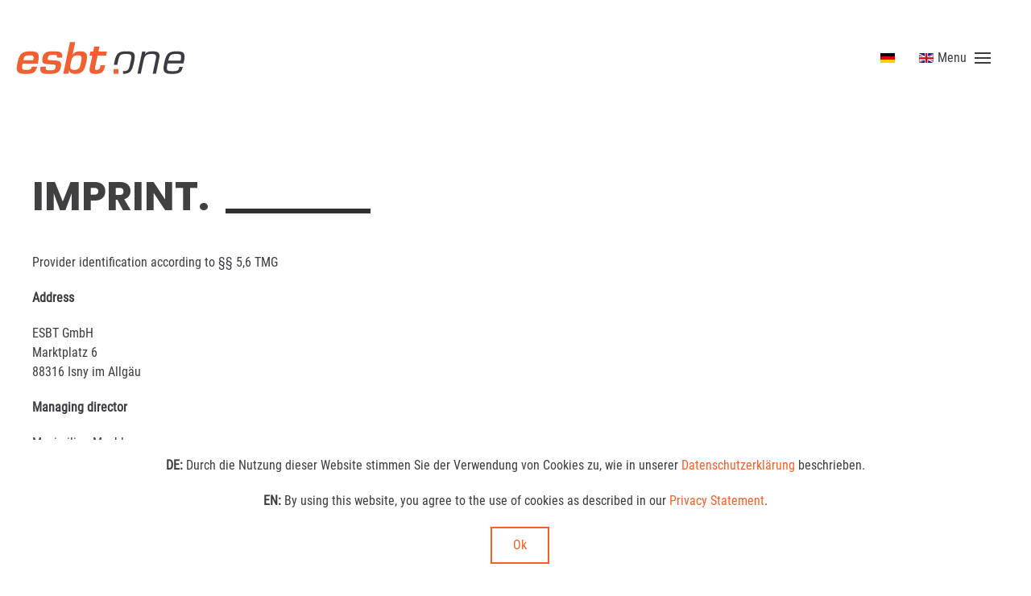

--- FILE ---
content_type: text/html; charset=utf-8
request_url: https://esbt.one/en/imprint-en
body_size: 6984
content:
<!DOCTYPE html>
<html lang="en-gb" dir="ltr">
    <head>
        <meta name="viewport" content="width=device-width, initial-scale=1">
        <link rel="icon" href="/images/favicon_96x96.svg" sizes="any">
                <link rel="apple-touch-icon" href="/images/favicon_180x180.svg">
        <meta charset="utf-8" />
	<base href="https://esbt.one/en/imprint-en" />
	<meta name="keywords" content="hirzl, spiuk, maris, spring revolution 2.0, green oil, shiok, Produktentwicklung, product development, Produkt Vermarktung, product marketing, distribution, Grosshändler, distributor, Vermarktung, Markteinführung, innovativer Produkte, Corporate Solutions, Produktevaluation, Portfoliostrategie, Distributionsstrategie, marketing, market launch, innovative sports products, Product evaluation, competitive analysis, Elaboration, portfolio strategy, sales strategy, production, sporting goods industry, sportartikelindustrie, shiok!, reflektierend, retro-reflektierend, retroreflektierend, Fahrrad, Rad, MTB, Rennrad, Fixie, Urban, Beleuchtung, Bike, Glasperlen, Glasperlen Technologie, Folie, Reflektierende Folie, Sichtbarkeit, Sicherheit, Design, Kreativität, Werde sichtbar, Rahmensticker, Felgensticker, Reflektierende Felgen, Leuchtende Felgen, Leuchtende Aufkleber, Felgen Aufkleber, Fahrrad Aufkleber, Bike Aufkleber, Reflektierende Aufkleber, Sicherheit Straßenverkehr, Sichtbarkeit Straßenverkehr, Fahrradrahmen Aufkleber, Rahmen Aufkleber, Leuchtend, Spray, Reflektierendes Spray, Reflexionspray, Leuchtspray, Leuchtendes Spray, Reflective Marking Spray, Fluoreszierend, Fluoreszierendes Spray, Running, Jogging, Joggen, Outdoor, Nacht, Dämmerung, Sport, Sport Dämmerung, Sport Nacht, Abends Fahrradfahren, Nachts Fahrradfahren, Made in Europe, Isny, Allgäu, #becomevisible!, Made in Germany, Hergestellt in Deutschland, Qualität, Ökologisch, Ökologisch hergestellt, reflective, retroreflective, retro reflective, bicycle, lighting bicycle, lighting, film, reflective film, glass bead, glass bead technology, visibility, safety, creativitiy, Rim stripes, reflective rim stripes, frame decals, stickers, reflective stickers, reflective rims, reflective frame, frame stickers, bike stickers, safety, visibility, road traffic, road traffic night, dawn, sports, outdoor sports, reflective spray, retro reflective spray, shining spray , marking spray, luminous spray, Roadbike, quality, Nachhaltigkeit, Fahrradpflege, Faharradreiniger, Fahrradbürste, Schmieröl, Reiniger, Fetter, Öle, Entfetter, Kettenentfetter, Kettenöl, Kettenwachs, Sprühschmiermittel, WB400, Schmierfett, universal schmier, ökologisch, umweltfreundlich biologisch abbaubar, ptfe frei, ohne teflon, ohne palmöl, kein palmöl, natürlich, nachhaltig, Skisprung, Skisprung Wachs, Skisprung Sommerwachs, Wachs, Wax, Ski, Skiwachs, Langlauf, Baselayer, Socks, postural, sports underwear, sports, underwear, Socken, Sportunterwäsche, Sport, Unterwäsche, Sportsocke, sports socks, merino, wool, wolle, made in italy, functional sports wear, funktionelle sportbekleidung, hirzl, grippp, soffft, handschuhe, performance, känguruleder, cabretta, cabrettaleder, schafsleder, performance, leder, echtleder, känguru, technologie, nachhaltig, sustainable, grip, haltbarkeit, handschuhe, lederhandschuhe, sporthandschuhe, golfhandschuhe, reithandschuhe, reitsporthandschuhe, fahrradhandschuhe, velohandschuhe, bike-handschuhe, rennradhandschuhe, mtb-handschuhe, radhandschuhe, outdoorhandschuhe, fitnesshandschuhe, skitourenhandschuhe, baseballhandschuhe, kraftsporthandschuhe, crossfithandschuhe, sommerhandschuhe, winterhandschuhe, thermohandschuhe, ruderhandschuhe, kletterhandschuhe, klettersteighandschuhe, performancehandschuhe, golf, golfen, longdrive, reiten, reitsport, fahrrad, rad, mtb, rennrad, bmx, downhill, urban cycling, bobsport, bob, baseball, skitour, outdoor, kraftsport, fitness, cross-fit, fitness, rudern, klettern, klettersteig, hirzl, grippp, soffft, gloves, performance, kanagarooleather, cabretta, cabrettaleather, sheepleather, performance, leather, real leather, kangaroo, technology, sustainable, grip, durable, gloves, leather gloves, sports gloves, golf gloves, equestrian gloves, cycling gloves, bike gloves, road cycling gloves, mtb gloves, outdoor gloves, fitness gloves, skit patrol gloves, gloves, baseball gloves, weightlifting gloves, crossfit gloves, summer gloves, winter gloves, thermo gloves, rowing gloves, climbing gloves, rope-lined trail gloves, performance gloves, golf, golf sports, longdrive, equestrian, equestrian sports, cycling, bike, mtb, road cycling, bmx, downhill, urban cycling, bobsleigh, baseball, ski patrol, outdoor, gym, fitness, cross-fit, rowing, climbing, rope-lined trail, gym, Fahrradhelm, Helm, Rennradhelm, Kinderhelm, Triathlon Helm, MTB Helm, E-bike Helm, Kinderhelm, Fahrradbrille, Sportbrille, Brille, Radschuhe, Fahrradschuhe, MTB Schuhe, Rennrradschuhe, Radbekleidung, Skisprung, Skisprung Wachs, Skisprung Sommerwachs, Wachs, Wax, Ski, Skiwachs, Langlauf Wachs, Alpin Wachs, Rennwachs, Speedwachs, Parafin, Gleitwachs, Rennwachs, Ski jump, ski jump wax, ski jump summer wax, wax, wax, ski, ski wax, cross-country wax, alpine wax, racing wax, speed wax, paraffin, sliding wax, racing wax" />
	<meta name="author" content="Super User" />
	<meta name="description" content="esbt.one | Ansprechpartner #1 für die Vermarktung und Distribution innovativer Sportprodukte in Europa." />
	<meta name="generator" content="Joomla! - Open Source Content Management" />
	<title>IMPRINT</title>
	<link href="https://esbt.one/de/impressum-de" rel="alternate" hreflang="de-DE" />
	<link href="https://esbt.one/en/imprint-en" rel="alternate" hreflang="en-GB" />
	<link href="/media/mod_languages/css/template.css?7708037b0b09d1a86cac3c7f4d84bbd0" rel="stylesheet" />
	<link href="/templates/yootheme/css/theme.9.css?1740115686" rel="stylesheet" />
	<link href="/templates/yootheme/css/theme.update.css?4.0.7" rel="stylesheet" />
	<script src="/templates/yootheme/vendor/yootheme/theme-cookie/app/cookie.min.js?4.0.7" defer></script>
	<script src="/templates/yootheme/vendor/assets/uikit/dist/js/uikit.min.js?4.0.7"></script>
	<script src="/templates/yootheme/vendor/assets/uikit/dist/js/uikit-icons-nioh-studio.min.js?4.0.7"></script>
	<script src="/templates/yootheme/js/theme.js?4.0.7"></script>
	<script>
document.addEventListener('DOMContentLoaded', function() {
            Array.prototype.slice.call(document.querySelectorAll('a span[id^="cloak"]')).forEach(function(span) {
                span.innerText = span.textContent;
            });
        });
	</script>
	<link href="https://esbt.one/de/impressum-de" rel="alternate" hreflang="x-default" />
	<script>window.yootheme = window.yootheme || {}; var $theme = yootheme.theme = {"i18n":{"close":{"label":"Close"},"totop":{"label":"Back to top"},"marker":{"label":"Open"},"navbarToggleIcon":{"label":"Open menu"},"paginationPrevious":{"label":"Previous page"},"paginationNext":{"label":"Next page"},"searchIcon":{"toggle":"Open Search","submit":"Submit Search"},"slider":{"next":"Next slide","previous":"Previous slide","slideX":"Slide %s","slideLabel":"%s of %s"},"slideshow":{"next":"Next slide","previous":"Previous slide","slideX":"Slide %s","slideLabel":"%s of %s"},"lightboxPanel":{"next":"Next slide","previous":"Previous slide","slideLabel":"%s of %s","close":"Close"}},"cookie":{"mode":"notification","template":"<div class=\"tm-cookie-banner uk-section uk-section-xsmall uk-section-default uk-position-bottom uk-position-fixed\">\n        <div class=\"uk-container uk-container-expand uk-text-center\">\n\n            <p><strong>DE: <\/strong>Durch die Nutzung dieser Website stimmen Sie der Verwendung von Cookies zu, wie in unserer <a title=\"Datenschutzerkl\u00e4rung\" href=\"https:\/\/www.esbt.one\/index.php\/de\/datenschutz-de\">Datenschutzerkl\u00e4rung<\/a> beschrieben.<\/p>\n<p><strong>EN: <\/strong>By using this website, you agree to the use of cookies as described in our <a title=\"Privacy Statement\" href=\"https:\/\/www.esbt.one\/index.php\/en\/privacy-statement-en\">Privacy Statement<\/a>.<\/p>\n                            <button type=\"button\" class=\"js-accept uk-button uk-button-default uk-margin-small-left\" data-uk-toggle=\"target: !.uk-section; animation: true\">Ok<\/button>\n            \n            \n        <\/div>\n    <\/div>","position":"bottom"}};</script>
	<script async src="https://www.googletagmanager.com/gtag/js?id=UA-85626969-1"></script>
	<script>
	  window.dataLayer = window.dataLayer || [];
	  function gtag(){dataLayer.push(arguments);}
	  gtag('js', new Date());
	  gtag('config', 'UA-85626969-1');
	</script>

    </head>
    <body class="">

        <div class="uk-hidden-visually uk-notification uk-notification-top-left uk-width-auto">
            <div class="uk-notification-message">
                <a href="#tm-main">Skip to main content</a>
            </div>
        </div>
    
        
        
        <div class="tm-page">

                        


<header class="tm-header-mobile uk-hidden@m" uk-header>


        <div uk-sticky show-on-up animation="uk-animation-slide-top" cls-active="uk-navbar-sticky" sel-target=".uk-navbar-container">
    
        <div class="uk-navbar-container">

            <div class="uk-container uk-container-expand uk-padding-remove-left">
                <nav class="uk-navbar" uk-navbar="{&quot;container&quot;:&quot;.tm-header-mobile &gt; [uk-sticky]&quot;}">

                                        <div class="uk-navbar-left">

                                                    <a href="https://esbt.one/en/" aria-label="Back to home" class="uk-logo uk-navbar-item uk-padding-remove-left">
    <img alt="esbt.one" loading="eager" src="/images/esbt_Logo_farbig_mobile.svg"></a>
                        
                        
                    </div>
                    
                    
                                        <div class="uk-navbar-right">

                                                    
                        
                        <a uk-toggle href="#tm-dialog-mobile" class="uk-navbar-toggle">

                <span class="uk-margin-small-right uk-text-middle">Menu</span>
        
        <div uk-navbar-toggle-icon></div>

        
    </a>

                    </div>
                    
                </nav>
            </div>

        </div>

        </div>
    



    
        <div id="tm-dialog-mobile" class="uk-modal-full" uk-modal>
        <div class="uk-modal-dialog uk-flex">

                        <button class="uk-modal-close-full uk-close-large" type="button" uk-close uk-toggle="cls: uk-modal-close-full uk-close-large uk-modal-close-default; mode: media; media: @s"></button>
            
            <div class="uk-modal-body uk-padding-large uk-margin-auto uk-flex uk-flex-column uk-box-sizing-content uk-width-auto@s" uk-height-viewport uk-toggle="{&quot;cls&quot;:&quot;uk-padding-large&quot;,&quot;mode&quot;:&quot;media&quot;,&quot;media&quot;:&quot;@s&quot;}">

                                <div class="uk-margin-auto-vertical uk-text-center">
                    
<div class="uk-grid uk-child-width-1-1" uk-grid>    <div>
<div class="uk-panel _menu" id="module-90">

    
    
<ul class="uk-nav uk-nav-default uk-nav-center">
    
	<li class="item-234 uk-nav-divider"></li>
	<li class="item-103"><a href="/en/"> HOME</a></li>
	<li class="item-235 uk-nav-divider"></li>
	<li class="item-152"><a href="https://www.hirzl.one/en/" target="_blank"> HIRZL</a></li>
	<li class="item-236 uk-nav-divider"></li>
	<li class="item-156"><a href="https://esbt.shop" target="_blank"> WEBSHOP</a></li>
	<li class="item-237 uk-nav-divider"></li></ul>

</div>
</div>    <div>
<div class="uk-panel uk-text-justify" id="module-93">

    
    
<div class="uk-panel mod-languages">

    
    
        <ul class="uk-subnav">
                                            <li >
                    <a style="display: flex !important;" href="/de/impressum-de">
                                                    <img src="/media/mod_languages/images/de_de.gif" alt="Deutsch (Deutschland)" title="Deutsch (Deutschland)" />                                            </a>
                </li>
                                                            <li class="uk-active">
                    <a style="display: flex !important;" href="https://esbt.one/en/imprint-en">
                                                    <img src="/media/mod_languages/images/en_gb.gif" alt="English (United Kingdom)" title="English (United Kingdom)" />                                            </a>
                </li>
                                    </ul>

    
    
</div>

</div>
</div>    <div>
<div class="uk-panel" id="module-tm-3">

    
    <ul class="uk-flex-inline uk-flex-middle uk-flex-nowrap uk-grid-small" uk-grid>                    <li><a href="https://www.facebook.com/esbt.one" class="uk-preserve-width uk-icon-link" rel="noreferrer" target="_blank"><span uk-icon="icon: facebook;"></span></a></li>
                    <li><a href="https://www.instagram.com/esbt.one/" class="uk-preserve-width uk-icon-link" rel="noreferrer" target="_blank"><span uk-icon="icon: instagram;"></span></a></li>
                    <li><a href="https://www.pinterest.de/esbtone/" class="uk-preserve-width uk-icon-link" rel="noreferrer" target="_blank"><span uk-icon="icon: pinterest;"></span></a></li>
            </ul>
</div>
</div></div>
                </div>
                
                
            </div>

        </div>
    </div>
    
    

</header>





<header class="tm-header uk-visible@m" uk-header>



        <div uk-sticky media="@m" cls-active="uk-navbar-sticky" sel-target=".uk-navbar-container">
    
        <div class="uk-navbar-container">

            <div class="uk-container uk-container-expand uk-padding-remove-left">
                <nav class="uk-navbar" uk-navbar="{&quot;align&quot;:&quot;left&quot;,&quot;container&quot;:&quot;.tm-header &gt; [uk-sticky]&quot;,&quot;boundary&quot;:&quot;.tm-header .uk-navbar-container&quot;}">

                                        <div class="uk-navbar-left">

                                                    <a href="https://esbt.one/en/" aria-label="Back to home" class="uk-logo uk-navbar-item">
    <img alt="esbt.one" loading="eager" src="/images/esbt_Logo_farbig.svg"><img class="uk-logo-inverse" alt="esbt.one" loading="eager" src="/images/esbt_Logo_light.svg"></a>
                        
                                                    
                        
                        
                    </div>
                    
                    
                                        <div class="uk-navbar-right">

                        
                                                    
<div class="uk-navbar-item" id="module-92">

    
    
<div class="uk-panel mod-languages">

    
    
        <ul class="uk-subnav">
                                            <li >
                    <a style="display: flex !important;" href="/de/impressum-de">
                                                    <img src="/media/mod_languages/images/de_de.gif" alt="Deutsch (Deutschland)" title="Deutsch (Deutschland)" />                                            </a>
                </li>
                                                            <li class="uk-active">
                    <a style="display: flex !important;" href="https://esbt.one/en/imprint-en">
                                                    <img src="/media/mod_languages/images/en_gb.gif" alt="English (United Kingdom)" title="English (United Kingdom)" />                                            </a>
                </li>
                                    </ul>

    
    
</div>

</div>
<a uk-toggle href="#tm-dialog" class="uk-navbar-toggle">

                <span class="uk-margin-small-right uk-text-middle">Menu</span>
        
        <div uk-navbar-toggle-icon></div>

        
    </a>
                        
                    </div>
                    
                </nav>
            </div>

        </div>

        </div>
    






    
        <div id="tm-dialog" class="uk-modal-full" uk-modal>
        <div class="uk-modal-dialog uk-flex">

            <button class="uk-modal-close-full uk-close-large" type="button" uk-close uk-toggle="cls: uk-close-large; mode: media; media: @s"></button>

            <div class="uk-modal-body uk-padding-large uk-margin-auto uk-flex uk-flex-column uk-box-sizing-content uk-width-auto@s" uk-height-viewport>

                                <div class="uk-margin-auto-bottom uk-text-center">
                    
<div class="uk-grid uk-child-width-1-1">    <div>
<div class="uk-panel _menu" id="module-89">

    
    
<ul class="uk-nav uk-nav-default uk-nav-center">
    
	<li class="item-234 uk-nav-divider"></li>
	<li class="item-103"><a href="/en/"> HOME</a></li>
	<li class="item-235 uk-nav-divider"></li>
	<li class="item-152"><a href="https://www.hirzl.one/en/" target="_blank"> HIRZL</a></li>
	<li class="item-236 uk-nav-divider"></li>
	<li class="item-156"><a href="https://esbt.shop" target="_blank"> WEBSHOP</a></li>
	<li class="item-237 uk-nav-divider"></li></ul>

</div>
</div></div>
                </div>
                
                
            </div>

        </div>
    </div>
    
    


</header>

            
            

            <main id="tm-main" >

                
                <div id="system-message-container" data-messages="[]">
</div>

                <!-- Builder #page -->
<div class="uk-section-default uk-section">
    
        
        
        
            
                                <div class="uk-container uk-container-xlarge">                
                    
                    <div class="uk-grid-margin uk-container uk-container-expand"><div class="uk-grid tm-grid-expand uk-child-width-1-1">
<div class="uk-width-1-1@m">
    
        
            
            
            
                
                    
<h2 class="uk-heading-small uk-heading-line uk-margin-remove-top">        <span>IMPRINT.</span>
    </h2>
                
            
        
    
</div></div></div><div class="uk-grid-margin uk-container"><div class="uk-grid tm-grid-expand uk-child-width-1-1">
<div class="uk-width-1-1@m">
    
        
            
            
            
                
                    <div class="uk-panel uk-margin"><p>Provider identification according to §§ 5,6 TMG</p>
<p><strong>Address</strong></p>
<p>ESBT GmbH<br />Marktplatz 6<br />88316 Isny im Allgäu</p>
<p><strong>Managing director</strong></p>
<p>Maximilian Mechler</p>
<p><strong>Contact</strong></p>
<p>Telephone: +49 7562 981 3539<br />Fax: +49 7562 981 4003<br />E-Mail: <span id="cloak8b8846618bef21e045e9b8e0a3bc2388">This email address is being protected from spambots. You need JavaScript enabled to view it.</span><script type='text/javascript'>
				document.getElementById('cloak8b8846618bef21e045e9b8e0a3bc2388').innerHTML = '';
				var prefix = '&#109;a' + 'i&#108;' + '&#116;o';
				var path = 'hr' + 'ef' + '=';
				var addy8b8846618bef21e045e9b8e0a3bc2388 = '&#105;nf&#111;' + '&#64;';
				addy8b8846618bef21e045e9b8e0a3bc2388 = addy8b8846618bef21e045e9b8e0a3bc2388 + '&#101;sbt' + '&#46;' + '&#111;n&#101;';
				var addy_text8b8846618bef21e045e9b8e0a3bc2388 = '&#105;nf&#111;' + '&#64;' + '&#101;sbt' + '&#46;' + '&#111;n&#101;';document.getElementById('cloak8b8846618bef21e045e9b8e0a3bc2388').innerHTML += '<a ' + path + '\'' + prefix + ':' + addy8b8846618bef21e045e9b8e0a3bc2388 + '\'>'+addy_text8b8846618bef21e045e9b8e0a3bc2388+'<\/a>';
		</script><br />Internetadresse: <a href="http://www.esbt.one" target="_blank" rel="noopener noreferrer">esbt.one</a></p>
<p><strong>Register entry</strong></p>
<p>Entry in Commercial register<br />Register number: HRB 732399<br />Register District Court: Ulm</p>
<p><strong>Value added tax identification number</strong></p>
<p>DE 301352866<br />VAT indentification number in accordance with section 27 a of the German VAT act</p>
<p><strong>Responsible according to § 18 Abs. 2 MStV<br /></strong></p>
<p>Maximilian Mechler, Marktplatz 6, 88316 Isny im Allgäu (Germany). <br />Responsible for content in which the author called the respective author.</p>
<p><strong>Bibliography</strong></p>
<p>Images Ezequiel Sánchez León "EzeSan"</p>
<p><strong>© Website ESBT GmbH 2022</strong></p>
<p>Use of this website is subject to the following terms and conditions and all applicable laws. By accessing this site, you fully acknowledge the following conditions:</p>
<ul style="list-style-type: square;">
<li>This website and the content provided, including but not limited to graphical elements, sound, image and HTML source code, buttons and text, may not be copied, reproduced, reposted, placed online, in any form or by any means without prior written permission from us. be announced, transmitted or distributed.</li>
<li>Unless otherwise stipulated, the contents of this website include, but are not limited to, the texts and illustrations contained therein and their arrangement, property of ESBT GmbH / HIRZL AG.</li>
<li>Hyperlinks on this website may lead to other websites that are not maintained by us. We assume no liability or responsibility for the content of these pages. A link to an external website is no guarantee for their content or the services offered. Any use of the information available on the website or on other websites linked to it is at your own risk.</li>
</ul></div>
                
            
        
    
</div></div></div>
                                </div>
                
            
        
    
</div>

                
            </main>

            
<div id="module-123" class="builder"><!-- Builder #module-123 --><style class="uk-margin-remove-adjacent"> #module-123\#0 { position: fixed; bottom: 20px; right: 20px; z-index: 1; } </style>
<div class="uk-section-default uk-section uk-section-small">
    
        
        
        
            
                                <div class="uk-container uk-container-xlarge">                
                    
                    <div class="uk-grid-margin uk-container uk-container-expand"><div class="uk-grid tm-grid-expand uk-child-width-1-1">
<div class="uk-width-1-1@m">
    
        
            
            
            
                
                    
<h2 class="uk-heading-small uk-heading-line uk-margin-remove-top">        <span>CONTACT US.</span>
    </h2>
                
            
        
    
</div></div></div><div class="uk-grid-margin uk-container"><div class="uk-grid tm-grid-expand" uk-grid>
<div class="uk-width-1-3@m">
    
        
            
            
            
                
                    <div class="uk-panel uk-margin"><h3>ESBT GmbH</h3></div><div class="uk-panel uk-margin"><p>Marktplatz 6<br />88316 Isny im Allgäu<br />Germany</p></div>
                
            
        
    
</div>
<div class="uk-width-1-3@m">
    
        
            
            
            
                
                    <div class="uk-panel uk-margin"><h3 class="uk-margin-remove" style="text-align: left;"><strong>CONTACT</strong></h3></div>
<ul class="uk-list">
    <li class="el-item">        

    
        <div class="uk-grid-small uk-child-width-expand uk-flex-nowrap uk-flex-middle" uk-grid>            <div class="uk-width-auto"><span class="el-image" uk-icon="icon: phone;"></span></div>            <div>
                <div class="el-content uk-panel"><p>+49 7562 981 3539</p></div>            </div>
        </div>
    
            </li>

    <li class="el-item">        

    
        <div class="uk-grid-small uk-child-width-expand uk-flex-nowrap uk-flex-middle" uk-grid>            <div class="uk-width-auto"><span class="el-image" uk-icon="icon: mail;"></span></div>            <div>
                <div class="el-content uk-panel"><p><span id="cloakfd77515cf971e3b3ecebcfdd35d032ba">This email address is being protected from spambots. You need JavaScript enabled to view it.</span><script type='text/javascript'>
				document.getElementById('cloakfd77515cf971e3b3ecebcfdd35d032ba').innerHTML = '';
				var prefix = '&#109;a' + 'i&#108;' + '&#116;o';
				var path = 'hr' + 'ef' + '=';
				var addyfd77515cf971e3b3ecebcfdd35d032ba = '&#105;nf&#111;' + '&#64;';
				addyfd77515cf971e3b3ecebcfdd35d032ba = addyfd77515cf971e3b3ecebcfdd35d032ba + '&#101;sbt' + '&#46;' + '&#111;n&#101;';
				var addy_textfd77515cf971e3b3ecebcfdd35d032ba = '&#105;nf&#111;' + '&#64;' + '&#101;sbt' + '&#46;' + '&#111;n&#101;';document.getElementById('cloakfd77515cf971e3b3ecebcfdd35d032ba').innerHTML += '<a ' + path + '\'' + prefix + ':' + addyfd77515cf971e3b3ecebcfdd35d032ba + '\'>'+addy_textfd77515cf971e3b3ecebcfdd35d032ba+'<\/a>';
		</script></p></div>            </div>
        </div>
    
            </li>
</ul>
                
            
        
    
</div>
<div class="uk-width-1-3@m">
    
        
            
            
            
                
                    <div class="uk-panel uk-margin"><h3 class="uk-margin-remove" style="text-align: left;"><strong>SOCIAL</strong></h3></div>
<div uk-scrollspy="target: [uk-scrollspy-class];">    <div class="uk-child-width-auto uk-grid-small uk-flex-inline" uk-grid>
            <div>
<a class="el-link uk-link-reset" href="https://www.facebook.com/esbt.one" target="_blank" rel="noreferrer"><span uk-icon="icon: facebook;"></span></a></div>
            <div>
<a class="el-link uk-link-reset" href="https://www.instagram.com/esbt.one/" target="_blank" rel="noreferrer"><span uk-icon="icon: instagram;"></span></a></div>
            <div>
<a class="el-link uk-link-reset" href="https://www.pinterest.de/esbtone/" target="_blank" rel="noreferrer"><span uk-icon="icon: pinterest;"></span></a></div>
    
    </div></div><div class="uk-panel uk-margin-small"><p style="text-align: left;">© 2025 | esbt.one</p></div>
                
            
        
    
</div></div></div><div class="uk-grid tm-grid-expand uk-child-width-1-1 uk-grid-margin">
<div class="uk-width-1-1@m">
    
        
            
            
            
                
                    <hr>
<div class="uk-text-center">
    <ul class="uk-margin-remove-bottom uk-subnav  uk-subnav-divider uk-flex-center" uk-margin>        <li class="el-item ">
    <a class="el-link" href="/en/imprint-en">IMPRINT</a></li>
        <li class="el-item ">
    <a class="el-link" href="/en/privacy-statement-en">PRIVACY STATEMENT</a></li>
        <li class="el-item ">
    <a class="el-link" href="https://esbt.shop" target="_blank">WEBSHOP</a></li>
        </ul>

</div><hr>
                
            
        
    
</div></div>
                                </div>
                
            
        
    
</div>
<div class="uk-section-default uk-section uk-padding-remove-top uk-padding-remove-bottom">
    
        
        
        
            
                                <div class="uk-container">                
                    
                    <div class="uk-grid tm-grid-expand uk-child-width-1-1 uk-grid-margin">
<div class="uk-width-1-1">
    
        
            
            
            
                
                    
<div id="module-123#0" class="uk-margin">
        <a class="uk-link-text" href="#logo" uk-scroll><span uk-icon="icon: chevron-up; width: 40; height: 40;"></span></a>    
</div>

                
            
        
    
</div></div>
                                </div>
                
            
        
    
</div></div>

            
        </div>

        
        

    </body>
</html>


--- FILE ---
content_type: image/svg+xml
request_url: https://esbt.one/images/esbt_Logo_farbig_mobile.svg
body_size: 3253
content:
<?xml version="1.0" encoding="UTF-8" standalone="no"?><!DOCTYPE svg PUBLIC "-//W3C//DTD SVG 1.1//EN" "http://www.w3.org/Graphics/SVG/1.1/DTD/svg11.dtd"><svg width="125px" height="30px" version="1.1" xmlns="http://www.w3.org/2000/svg" xmlns:xlink="http://www.w3.org/1999/xlink" xml:space="preserve" xmlns:serif="http://www.serif.com/" style="fill-rule:evenodd;clip-rule:evenodd;stroke-linejoin:round;stroke-miterlimit:1.41421;"><rect id="ArtBoard1" x="0" y="0" width="125" height="30" style="fill:none;"/><path d="M20.619,16.384c0.6,-2.82 0.226,-3.028 -2.462,-3.028c-2.846,0 -3.156,0.6 -3.672,3.028l6.134,0Zm2.446,3.967c-0.915,4.307 -3.439,4.516 -7.355,4.516c-5.247,0 -5.962,-1.671 -4.836,-6.969c1.043,-4.908 2.281,-7.048 7.815,-7.048c5.639,0 6.046,1.644 4.776,7.622l-9.424,0c-0.627,2.949 -0.748,3.889 2.202,3.889c1.827,0 3.1,0.026 3.533,-2.01l3.289,0Z" style="fill:#f15f33;fill-rule:nonzero;"/><path d="M35.274,14.739c0.349,-1.645 -0.512,-1.645 -2.261,-1.645c-1.749,0 -2.95,0 -3.333,1.802c-0.288,1.357 0.066,1.409 2.91,1.54c3.203,0.156 6.125,-0.079 5.182,4.359c-0.788,3.707 -3.789,4.072 -7.261,4.072c-3.733,0 -6.239,0 -5.29,-4.464l3.289,0c-0.37,1.984 0.05,2.219 2.478,2.219c1.958,0 3.095,0.052 3.494,-1.827c0.256,-1.201 0.305,-1.801 -2.999,-1.853c-5.021,-0.079 -5.791,-0.757 -5.047,-4.255c0.798,-3.759 3.53,-3.837 7.054,-3.837c2.688,0 5.888,0.052 5.073,3.889l-3.289,0Z" style="fill:#f15f33;fill-rule:nonzero;"/><path d="M44.094,17.454c-0.694,3.263 -1.122,4.907 2.246,4.907c3.002,0 3.306,-1.801 3.966,-4.907c0.733,-3.446 0.219,-4.098 -2.052,-4.098c-2.846,0 -3.539,1.174 -4.16,4.098Zm-0.671,-12.321l3.289,0l-1.636,7.7l0.13,0c1.06,-1.67 2.875,-1.983 4.546,-1.983c4.699,0 4.698,2.584 3.843,6.604c-0.893,4.202 -1.732,7.413 -6.822,7.413c-1.932,0 -3.357,-0.418 -3.809,-2.219l-0.105,0l-0.308,2.062l-3.289,0l4.161,-19.577Z" style="fill:#f15f33;fill-rule:nonzero;"/><path d="M56.114,11.006l1.723,0l0.66,-3.106l3.289,0l-0.66,3.106l5.247,0l-0.533,2.506l-5.247,0l-1.492,7.022c-0.24,1.253 -0.362,1.827 1.021,1.827c1.853,0 1.955,-1.462 2.26,-2.897l2.898,0c-0.83,4.15 -2.14,5.403 -5.69,5.403c-3.603,0 -4.522,-0.835 -3.784,-4.307l1.498,-7.048l-1.723,0l0.533,-2.506Z" style="fill:#f15f33;fill-rule:nonzero;"/><path d="M89.954,12.677l0.052,0c1.002,-1.645 3.051,-1.827 4.617,-1.827c3.524,0 5.021,0.939 4.159,4.75l-1.936,9.11l-2.063,0l1.97,-9.266c0.532,-2.506 -0.345,-2.924 -2.668,-2.924c-3.367,0 -4.32,1.044 -4.991,4.203l-1.698,7.987l-2.062,0l2.912,-13.704l2.063,0l-0.355,1.671Z" style="fill:#3b3c42;fill-rule:nonzero;"/><path d="M112.133,16.645c0.722,-3.89 0.302,-4.125 -2.83,-4.125c-3.733,0 -4.069,0.966 -4.897,4.125l7.727,0Zm1.308,3.915l-0.105,0.496c-0.771,3.628 -3.603,3.811 -6.657,3.811c-5.351,0 -5.783,-1.775 -4.674,-6.996c1.21,-5.69 2.746,-7.021 7.653,-7.021c4.438,0 5.631,1.018 4.555,6.082l-0.294,1.383l-9.867,0c-0.921,4.333 -0.725,4.881 2.982,4.881c2.819,0 3.772,-0.182 4.182,-2.114l0.111,-0.522l2.114,0Z" style="fill:#3b3c42;fill-rule:nonzero;"/><path d="M78.517,10.85c-5.09,0 -6.343,1.227 -7.574,7.021c-0.103,0.483 -0.19,0.93 -0.264,1.351l2.13,0c0.077,-0.408 0.169,-0.856 0.274,-1.351c1.016,-4.777 1.399,-5.351 5.079,-5.351c3.681,0 3.82,0.574 2.805,5.351c-0.965,4.539 -1.36,5.265 -4.603,5.321l0,1.662c4.404,-0.141 5.586,-1.54 6.743,-6.983c1.232,-5.794 0.5,-7.021 -4.59,-7.021Z" style="fill:#3b3c42;fill-rule:nonzero;"/><rect x="70.55" y="21.861" width="2.936" height="2.936" style="fill:#f15f33;fill-rule:nonzero;"/></svg>

--- FILE ---
content_type: image/svg+xml
request_url: https://esbt.one/images/esbt_Logo_light.svg
body_size: 4397
content:
<?xml version="1.0" encoding="UTF-8" standalone="no"?><!DOCTYPE svg PUBLIC "-//W3C//DTD SVG 1.1//EN" "http://www.w3.org/Graphics/SVG/1.1/DTD/svg11.dtd"><svg width="250px" height="60px" version="1.1" xmlns="http://www.w3.org/2000/svg" xmlns:xlink="http://www.w3.org/1999/xlink" xml:space="preserve" xmlns:serif="http://www.serif.com/" style="fill-rule:evenodd;clip-rule:evenodd;stroke-linejoin:round;stroke-miterlimit:2;"><g id="ArtBoard1" transform="matrix(0.1875,0,0,0.1875,0,0)"><rect x="0" y="0" width="1333.33" height="320" style="fill:none;"/><g transform="matrix(1.58098,0,0,1.58098,111.111,53.3986)"><path d="M68.837,76.762C72.879,57.741 70.361,56.333 52.221,56.333C33.024,56.333 30.931,60.383 27.45,76.762L68.837,76.762ZM85.338,103.532C79.163,132.59 62.132,134 35.714,134C0.315,134 -4.509,122.728 3.088,86.977C10.125,53.867 18.478,39.425 55.815,39.425C93.856,39.425 96.605,50.52 88.034,90.852L24.455,90.852C20.226,110.752 19.407,117.092 39.308,117.092C51.636,117.092 60.228,117.268 63.148,103.532L85.338,103.532Z" style="fill:white;fill-rule:nonzero;"/></g><g transform="matrix(1.58098,0,0,1.58098,111.111,53.3986)"><path d="M167.707,65.666C170.064,54.571 164.252,54.571 152.453,54.571C140.653,54.571 132.552,54.571 129.968,66.724C128.022,75.881 130.412,76.234 149.599,77.114C171.213,78.171 190.923,76.586 184.56,106.525C179.245,131.534 158.996,134 135.572,134C110.387,134 93.48,134 99.88,103.883L122.071,103.883C119.579,117.268 122.412,118.854 138.791,118.854C152,118.854 159.674,119.206 162.369,106.525C164.091,98.425 164.423,94.374 142.131,94.021C108.253,93.493 103.062,88.914 108.078,65.314C113.467,39.954 131.896,39.425 155.672,39.425C173.812,39.425 195.399,39.777 189.897,65.666L167.707,65.666Z" style="fill:white;fill-rule:nonzero;"/></g><g transform="matrix(1.58098,0,0,1.58098,111.111,53.3986)"><path d="M227.214,83.983C222.536,105.997 219.649,117.092 242.368,117.092C262.622,117.092 264.676,104.94 269.13,83.983C274.071,60.735 270.604,56.333 255.282,56.333C236.085,56.333 231.406,64.258 227.214,83.983ZM222.69,0.855L244.881,0.855L233.839,52.81L234.72,52.81C241.871,41.539 254.12,39.425 265.391,39.425C297.092,39.425 297.085,56.861 291.321,83.983C285.295,112.337 279.634,134 245.292,134C232.259,134 222.643,131.182 219.59,119.03L218.885,119.03L216.809,132.943L194.618,132.943L222.69,0.855Z" style="fill:white;fill-rule:nonzero;"/></g><g transform="matrix(1.58098,0,0,1.58098,111.111,53.3986)"><path d="M308.314,40.482L319.938,40.482L324.392,19.524L346.583,19.524L342.128,40.482L377.528,40.482L373.935,57.389L338.535,57.389L328.467,104.764C326.846,113.217 326.023,117.092 335.357,117.092C347.861,117.092 348.548,107.23 350.607,97.544L370.156,97.544C364.557,125.546 355.715,134 331.764,134C307.46,134 301.26,128.364 306.238,104.94L316.345,57.389L304.721,57.389L308.314,40.482Z" style="fill:white;fill-rule:nonzero;"/></g><g transform="matrix(1.58098,0,0,1.58098,111.111,53.3986)"><path d="M536.626,51.753L536.978,51.753C543.739,40.658 557.562,39.425 568.128,39.425C591.905,39.425 602.004,45.766 596.188,71.478L583.125,132.943L569.211,132.943L582.5,70.422C586.092,53.515 580.175,50.697 564.501,50.697C541.782,50.697 535.353,57.741 530.824,79.052L519.37,132.943L505.458,132.943L525.108,40.482L539.021,40.482L536.626,51.753Z" style="fill:rgb(59,60,66);fill-rule:nonzero;"/></g><g transform="matrix(1.58098,0,0,1.58098,111.111,53.3986)"><path d="M686.269,78.523C691.142,52.282 688.308,50.697 667.174,50.697C641.99,50.697 639.724,57.213 634.138,78.523L686.269,78.523ZM695.096,104.94L694.385,108.287C689.182,132.767 670.076,134 649.47,134C613.367,134 610.452,122.024 617.938,86.801C626.097,48.407 636.461,39.425 669.57,39.425C699.51,39.425 707.56,46.294 700.299,80.46L698.315,89.795L631.743,89.795C625.53,119.03 626.857,122.728 651.866,122.728C670.886,122.728 677.312,121.496 680.083,108.462L680.831,104.94L695.096,104.94Z" style="fill:rgb(59,60,66);fill-rule:nonzero;"/></g><g transform="matrix(1.58098,0,0,1.58098,111.111,53.3986)"><path d="M459.466,39.425C425.124,39.425 416.672,47.703 408.363,86.801C407.671,90.054 407.082,93.074 406.584,95.912L420.952,95.912C421.475,93.157 422.095,90.14 422.804,86.801C429.654,54.571 432.239,50.697 457.071,50.697C481.904,50.697 482.841,54.571 475.992,86.801C469.483,117.425 466.818,122.323 444.937,122.699L444.937,133.912C474.654,132.961 482.629,123.522 490.433,86.801C498.743,47.703 493.809,39.425 459.466,39.425Z" style="fill:rgb(59,60,66);fill-rule:nonzero;"/></g><g transform="matrix(1.58098,0,0,1.58098,111.111,53.3986)"><rect x="405.714" y="113.718" width="19.811" height="19.81" style="fill:white;"/></g></g></svg>

--- FILE ---
content_type: image/svg+xml
request_url: https://esbt.one/images/esbt_Logo_farbig.svg
body_size: 4466
content:
<?xml version="1.0" encoding="UTF-8" standalone="no"?><!DOCTYPE svg PUBLIC "-//W3C//DTD SVG 1.1//EN" "http://www.w3.org/Graphics/SVG/1.1/DTD/svg11.dtd"><svg width="250px" height="60px" version="1.1" xmlns="http://www.w3.org/2000/svg" xmlns:xlink="http://www.w3.org/1999/xlink" xml:space="preserve" xmlns:serif="http://www.serif.com/" style="fill-rule:evenodd;clip-rule:evenodd;stroke-linejoin:round;stroke-miterlimit:1.41421;"><g id="ArtBoard1" transform="matrix(0.1875,0,0,0.1875,0,0)"><rect x="0" y="0" width="1333.33" height="320" style="fill:none;"/><g transform="matrix(1.58098,0,0,1.58098,111.111,53.3986)"><path d="M68.837,76.762C72.879,57.741 70.361,56.333 52.221,56.333C33.024,56.333 30.931,60.383 27.45,76.762L68.837,76.762ZM85.338,103.532C79.163,132.59 62.132,134 35.714,134C0.315,134 -4.509,122.728 3.088,86.977C10.125,53.867 18.478,39.425 55.815,39.425C93.856,39.425 96.605,50.52 88.034,90.852L24.455,90.852C20.226,110.752 19.407,117.092 39.308,117.092C51.636,117.092 60.228,117.268 63.148,103.532L85.338,103.532Z" style="fill:rgb(241,95,51);fill-rule:nonzero;"/></g><g transform="matrix(1.58098,0,0,1.58098,111.111,53.3986)"><path d="M167.707,65.666C170.064,54.571 164.252,54.571 152.453,54.571C140.653,54.571 132.552,54.571 129.968,66.724C128.022,75.881 130.412,76.234 149.599,77.114C171.213,78.171 190.923,76.586 184.56,106.525C179.245,131.534 158.996,134 135.572,134C110.387,134 93.48,134 99.88,103.883L122.071,103.883C119.579,117.268 122.412,118.854 138.791,118.854C152,118.854 159.674,119.206 162.369,106.525C164.091,98.425 164.423,94.374 142.131,94.021C108.253,93.493 103.062,88.914 108.078,65.314C113.467,39.954 131.896,39.425 155.672,39.425C173.812,39.425 195.399,39.777 189.897,65.666L167.707,65.666Z" style="fill:rgb(241,95,51);fill-rule:nonzero;"/></g><g transform="matrix(1.58098,0,0,1.58098,111.111,53.3986)"><path d="M227.214,83.983C222.536,105.997 219.649,117.092 242.368,117.092C262.622,117.092 264.676,104.94 269.13,83.983C274.071,60.735 270.604,56.333 255.282,56.333C236.085,56.333 231.406,64.258 227.214,83.983ZM222.69,0.855L244.881,0.855L233.839,52.81L234.72,52.81C241.871,41.539 254.12,39.425 265.391,39.425C297.092,39.425 297.085,56.861 291.321,83.983C285.295,112.337 279.634,134 245.292,134C232.259,134 222.643,131.182 219.59,119.03L218.885,119.03L216.809,132.943L194.618,132.943L222.69,0.855Z" style="fill:rgb(241,95,51);fill-rule:nonzero;"/></g><g transform="matrix(1.58098,0,0,1.58098,111.111,53.3986)"><path d="M308.314,40.482L319.938,40.482L324.392,19.524L346.583,19.524L342.128,40.482L377.528,40.482L373.935,57.389L338.535,57.389L328.467,104.764C326.846,113.217 326.023,117.092 335.357,117.092C347.861,117.092 348.548,107.23 350.607,97.544L370.156,97.544C364.557,125.546 355.715,134 331.764,134C307.46,134 301.26,128.364 306.238,104.94L316.345,57.389L304.721,57.389L308.314,40.482Z" style="fill:rgb(241,95,51);fill-rule:nonzero;"/></g><g transform="matrix(1.58098,0,0,1.58098,111.111,53.3986)"><path d="M536.626,51.753L536.978,51.753C543.739,40.658 557.562,39.425 568.128,39.425C591.905,39.425 602.004,45.766 596.188,71.478L583.125,132.943L569.211,132.943L582.5,70.422C586.092,53.515 580.175,50.697 564.501,50.697C541.782,50.697 535.353,57.741 530.824,79.052L519.37,132.943L505.458,132.943L525.108,40.482L539.021,40.482L536.626,51.753Z" style="fill:rgb(59,60,66);fill-rule:nonzero;"/></g><g transform="matrix(1.58098,0,0,1.58098,111.111,53.3986)"><path d="M686.269,78.523C691.142,52.282 688.308,50.697 667.174,50.697C641.99,50.697 639.724,57.213 634.138,78.523L686.269,78.523ZM695.096,104.94L694.385,108.287C689.182,132.767 670.076,134 649.47,134C613.367,134 610.452,122.024 617.938,86.801C626.097,48.407 636.461,39.425 669.57,39.425C699.51,39.425 707.56,46.294 700.299,80.46L698.315,89.795L631.743,89.795C625.53,119.03 626.857,122.728 651.866,122.728C670.886,122.728 677.312,121.496 680.083,108.462L680.831,104.94L695.096,104.94Z" style="fill:rgb(59,60,66);fill-rule:nonzero;"/></g><g transform="matrix(1.58098,0,0,1.58098,111.111,53.3986)"><path d="M459.466,39.425C425.124,39.425 416.672,47.703 408.363,86.801C407.671,90.054 407.082,93.074 406.584,95.912L420.952,95.912C421.475,93.157 422.095,90.14 422.804,86.801C429.654,54.571 432.239,50.697 457.071,50.697C481.904,50.697 482.841,54.571 475.992,86.801C469.483,117.425 466.818,122.323 444.937,122.699L444.937,133.912C474.654,132.961 482.629,123.522 490.433,86.801C498.743,47.703 493.809,39.425 459.466,39.425Z" style="fill:rgb(59,60,66);fill-rule:nonzero;"/></g><g transform="matrix(1.58098,0,0,1.58098,111.111,53.3986)"><rect x="405.714" y="113.718" width="19.811" height="19.81" style="fill:rgb(241,95,51);fill-rule:nonzero;"/></g></g></svg>